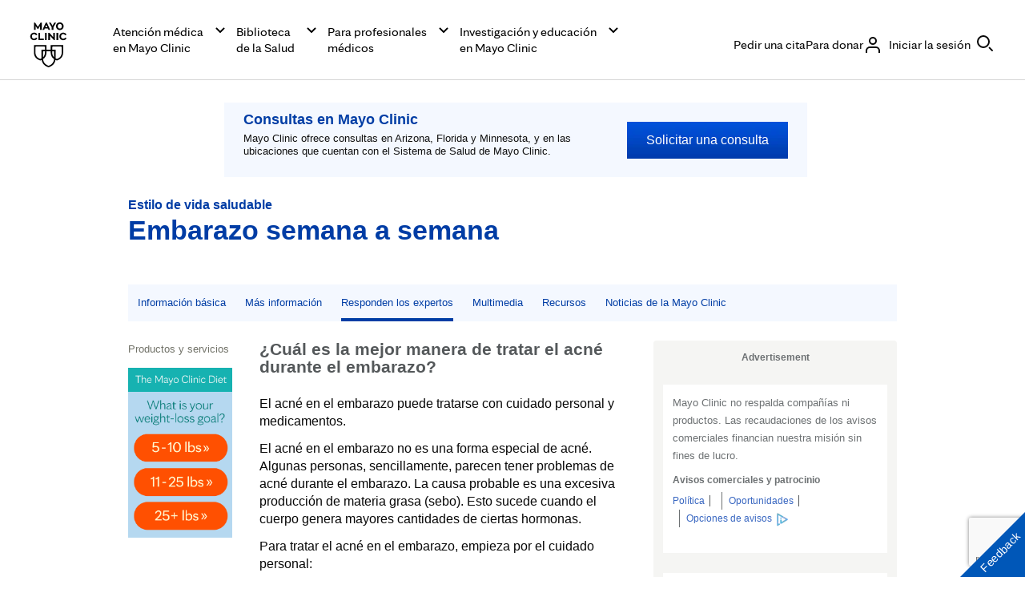

--- FILE ---
content_type: text/html; charset=utf-8
request_url: https://www.google.com/recaptcha/enterprise/anchor?ar=1&k=6LcGfewqAAAAALdHLZf26s-9rXE9CNQI7ea1L2WG&co=aHR0cHM6Ly93d3cubWF5b2NsaW5pYy5vcmc6NDQz&hl=en&v=PoyoqOPhxBO7pBk68S4YbpHZ&size=invisible&anchor-ms=20000&execute-ms=30000&cb=5v8c9bkkye2g
body_size: 48852
content:
<!DOCTYPE HTML><html dir="ltr" lang="en"><head><meta http-equiv="Content-Type" content="text/html; charset=UTF-8">
<meta http-equiv="X-UA-Compatible" content="IE=edge">
<title>reCAPTCHA</title>
<style type="text/css">
/* cyrillic-ext */
@font-face {
  font-family: 'Roboto';
  font-style: normal;
  font-weight: 400;
  font-stretch: 100%;
  src: url(//fonts.gstatic.com/s/roboto/v48/KFO7CnqEu92Fr1ME7kSn66aGLdTylUAMa3GUBHMdazTgWw.woff2) format('woff2');
  unicode-range: U+0460-052F, U+1C80-1C8A, U+20B4, U+2DE0-2DFF, U+A640-A69F, U+FE2E-FE2F;
}
/* cyrillic */
@font-face {
  font-family: 'Roboto';
  font-style: normal;
  font-weight: 400;
  font-stretch: 100%;
  src: url(//fonts.gstatic.com/s/roboto/v48/KFO7CnqEu92Fr1ME7kSn66aGLdTylUAMa3iUBHMdazTgWw.woff2) format('woff2');
  unicode-range: U+0301, U+0400-045F, U+0490-0491, U+04B0-04B1, U+2116;
}
/* greek-ext */
@font-face {
  font-family: 'Roboto';
  font-style: normal;
  font-weight: 400;
  font-stretch: 100%;
  src: url(//fonts.gstatic.com/s/roboto/v48/KFO7CnqEu92Fr1ME7kSn66aGLdTylUAMa3CUBHMdazTgWw.woff2) format('woff2');
  unicode-range: U+1F00-1FFF;
}
/* greek */
@font-face {
  font-family: 'Roboto';
  font-style: normal;
  font-weight: 400;
  font-stretch: 100%;
  src: url(//fonts.gstatic.com/s/roboto/v48/KFO7CnqEu92Fr1ME7kSn66aGLdTylUAMa3-UBHMdazTgWw.woff2) format('woff2');
  unicode-range: U+0370-0377, U+037A-037F, U+0384-038A, U+038C, U+038E-03A1, U+03A3-03FF;
}
/* math */
@font-face {
  font-family: 'Roboto';
  font-style: normal;
  font-weight: 400;
  font-stretch: 100%;
  src: url(//fonts.gstatic.com/s/roboto/v48/KFO7CnqEu92Fr1ME7kSn66aGLdTylUAMawCUBHMdazTgWw.woff2) format('woff2');
  unicode-range: U+0302-0303, U+0305, U+0307-0308, U+0310, U+0312, U+0315, U+031A, U+0326-0327, U+032C, U+032F-0330, U+0332-0333, U+0338, U+033A, U+0346, U+034D, U+0391-03A1, U+03A3-03A9, U+03B1-03C9, U+03D1, U+03D5-03D6, U+03F0-03F1, U+03F4-03F5, U+2016-2017, U+2034-2038, U+203C, U+2040, U+2043, U+2047, U+2050, U+2057, U+205F, U+2070-2071, U+2074-208E, U+2090-209C, U+20D0-20DC, U+20E1, U+20E5-20EF, U+2100-2112, U+2114-2115, U+2117-2121, U+2123-214F, U+2190, U+2192, U+2194-21AE, U+21B0-21E5, U+21F1-21F2, U+21F4-2211, U+2213-2214, U+2216-22FF, U+2308-230B, U+2310, U+2319, U+231C-2321, U+2336-237A, U+237C, U+2395, U+239B-23B7, U+23D0, U+23DC-23E1, U+2474-2475, U+25AF, U+25B3, U+25B7, U+25BD, U+25C1, U+25CA, U+25CC, U+25FB, U+266D-266F, U+27C0-27FF, U+2900-2AFF, U+2B0E-2B11, U+2B30-2B4C, U+2BFE, U+3030, U+FF5B, U+FF5D, U+1D400-1D7FF, U+1EE00-1EEFF;
}
/* symbols */
@font-face {
  font-family: 'Roboto';
  font-style: normal;
  font-weight: 400;
  font-stretch: 100%;
  src: url(//fonts.gstatic.com/s/roboto/v48/KFO7CnqEu92Fr1ME7kSn66aGLdTylUAMaxKUBHMdazTgWw.woff2) format('woff2');
  unicode-range: U+0001-000C, U+000E-001F, U+007F-009F, U+20DD-20E0, U+20E2-20E4, U+2150-218F, U+2190, U+2192, U+2194-2199, U+21AF, U+21E6-21F0, U+21F3, U+2218-2219, U+2299, U+22C4-22C6, U+2300-243F, U+2440-244A, U+2460-24FF, U+25A0-27BF, U+2800-28FF, U+2921-2922, U+2981, U+29BF, U+29EB, U+2B00-2BFF, U+4DC0-4DFF, U+FFF9-FFFB, U+10140-1018E, U+10190-1019C, U+101A0, U+101D0-101FD, U+102E0-102FB, U+10E60-10E7E, U+1D2C0-1D2D3, U+1D2E0-1D37F, U+1F000-1F0FF, U+1F100-1F1AD, U+1F1E6-1F1FF, U+1F30D-1F30F, U+1F315, U+1F31C, U+1F31E, U+1F320-1F32C, U+1F336, U+1F378, U+1F37D, U+1F382, U+1F393-1F39F, U+1F3A7-1F3A8, U+1F3AC-1F3AF, U+1F3C2, U+1F3C4-1F3C6, U+1F3CA-1F3CE, U+1F3D4-1F3E0, U+1F3ED, U+1F3F1-1F3F3, U+1F3F5-1F3F7, U+1F408, U+1F415, U+1F41F, U+1F426, U+1F43F, U+1F441-1F442, U+1F444, U+1F446-1F449, U+1F44C-1F44E, U+1F453, U+1F46A, U+1F47D, U+1F4A3, U+1F4B0, U+1F4B3, U+1F4B9, U+1F4BB, U+1F4BF, U+1F4C8-1F4CB, U+1F4D6, U+1F4DA, U+1F4DF, U+1F4E3-1F4E6, U+1F4EA-1F4ED, U+1F4F7, U+1F4F9-1F4FB, U+1F4FD-1F4FE, U+1F503, U+1F507-1F50B, U+1F50D, U+1F512-1F513, U+1F53E-1F54A, U+1F54F-1F5FA, U+1F610, U+1F650-1F67F, U+1F687, U+1F68D, U+1F691, U+1F694, U+1F698, U+1F6AD, U+1F6B2, U+1F6B9-1F6BA, U+1F6BC, U+1F6C6-1F6CF, U+1F6D3-1F6D7, U+1F6E0-1F6EA, U+1F6F0-1F6F3, U+1F6F7-1F6FC, U+1F700-1F7FF, U+1F800-1F80B, U+1F810-1F847, U+1F850-1F859, U+1F860-1F887, U+1F890-1F8AD, U+1F8B0-1F8BB, U+1F8C0-1F8C1, U+1F900-1F90B, U+1F93B, U+1F946, U+1F984, U+1F996, U+1F9E9, U+1FA00-1FA6F, U+1FA70-1FA7C, U+1FA80-1FA89, U+1FA8F-1FAC6, U+1FACE-1FADC, U+1FADF-1FAE9, U+1FAF0-1FAF8, U+1FB00-1FBFF;
}
/* vietnamese */
@font-face {
  font-family: 'Roboto';
  font-style: normal;
  font-weight: 400;
  font-stretch: 100%;
  src: url(//fonts.gstatic.com/s/roboto/v48/KFO7CnqEu92Fr1ME7kSn66aGLdTylUAMa3OUBHMdazTgWw.woff2) format('woff2');
  unicode-range: U+0102-0103, U+0110-0111, U+0128-0129, U+0168-0169, U+01A0-01A1, U+01AF-01B0, U+0300-0301, U+0303-0304, U+0308-0309, U+0323, U+0329, U+1EA0-1EF9, U+20AB;
}
/* latin-ext */
@font-face {
  font-family: 'Roboto';
  font-style: normal;
  font-weight: 400;
  font-stretch: 100%;
  src: url(//fonts.gstatic.com/s/roboto/v48/KFO7CnqEu92Fr1ME7kSn66aGLdTylUAMa3KUBHMdazTgWw.woff2) format('woff2');
  unicode-range: U+0100-02BA, U+02BD-02C5, U+02C7-02CC, U+02CE-02D7, U+02DD-02FF, U+0304, U+0308, U+0329, U+1D00-1DBF, U+1E00-1E9F, U+1EF2-1EFF, U+2020, U+20A0-20AB, U+20AD-20C0, U+2113, U+2C60-2C7F, U+A720-A7FF;
}
/* latin */
@font-face {
  font-family: 'Roboto';
  font-style: normal;
  font-weight: 400;
  font-stretch: 100%;
  src: url(//fonts.gstatic.com/s/roboto/v48/KFO7CnqEu92Fr1ME7kSn66aGLdTylUAMa3yUBHMdazQ.woff2) format('woff2');
  unicode-range: U+0000-00FF, U+0131, U+0152-0153, U+02BB-02BC, U+02C6, U+02DA, U+02DC, U+0304, U+0308, U+0329, U+2000-206F, U+20AC, U+2122, U+2191, U+2193, U+2212, U+2215, U+FEFF, U+FFFD;
}
/* cyrillic-ext */
@font-face {
  font-family: 'Roboto';
  font-style: normal;
  font-weight: 500;
  font-stretch: 100%;
  src: url(//fonts.gstatic.com/s/roboto/v48/KFO7CnqEu92Fr1ME7kSn66aGLdTylUAMa3GUBHMdazTgWw.woff2) format('woff2');
  unicode-range: U+0460-052F, U+1C80-1C8A, U+20B4, U+2DE0-2DFF, U+A640-A69F, U+FE2E-FE2F;
}
/* cyrillic */
@font-face {
  font-family: 'Roboto';
  font-style: normal;
  font-weight: 500;
  font-stretch: 100%;
  src: url(//fonts.gstatic.com/s/roboto/v48/KFO7CnqEu92Fr1ME7kSn66aGLdTylUAMa3iUBHMdazTgWw.woff2) format('woff2');
  unicode-range: U+0301, U+0400-045F, U+0490-0491, U+04B0-04B1, U+2116;
}
/* greek-ext */
@font-face {
  font-family: 'Roboto';
  font-style: normal;
  font-weight: 500;
  font-stretch: 100%;
  src: url(//fonts.gstatic.com/s/roboto/v48/KFO7CnqEu92Fr1ME7kSn66aGLdTylUAMa3CUBHMdazTgWw.woff2) format('woff2');
  unicode-range: U+1F00-1FFF;
}
/* greek */
@font-face {
  font-family: 'Roboto';
  font-style: normal;
  font-weight: 500;
  font-stretch: 100%;
  src: url(//fonts.gstatic.com/s/roboto/v48/KFO7CnqEu92Fr1ME7kSn66aGLdTylUAMa3-UBHMdazTgWw.woff2) format('woff2');
  unicode-range: U+0370-0377, U+037A-037F, U+0384-038A, U+038C, U+038E-03A1, U+03A3-03FF;
}
/* math */
@font-face {
  font-family: 'Roboto';
  font-style: normal;
  font-weight: 500;
  font-stretch: 100%;
  src: url(//fonts.gstatic.com/s/roboto/v48/KFO7CnqEu92Fr1ME7kSn66aGLdTylUAMawCUBHMdazTgWw.woff2) format('woff2');
  unicode-range: U+0302-0303, U+0305, U+0307-0308, U+0310, U+0312, U+0315, U+031A, U+0326-0327, U+032C, U+032F-0330, U+0332-0333, U+0338, U+033A, U+0346, U+034D, U+0391-03A1, U+03A3-03A9, U+03B1-03C9, U+03D1, U+03D5-03D6, U+03F0-03F1, U+03F4-03F5, U+2016-2017, U+2034-2038, U+203C, U+2040, U+2043, U+2047, U+2050, U+2057, U+205F, U+2070-2071, U+2074-208E, U+2090-209C, U+20D0-20DC, U+20E1, U+20E5-20EF, U+2100-2112, U+2114-2115, U+2117-2121, U+2123-214F, U+2190, U+2192, U+2194-21AE, U+21B0-21E5, U+21F1-21F2, U+21F4-2211, U+2213-2214, U+2216-22FF, U+2308-230B, U+2310, U+2319, U+231C-2321, U+2336-237A, U+237C, U+2395, U+239B-23B7, U+23D0, U+23DC-23E1, U+2474-2475, U+25AF, U+25B3, U+25B7, U+25BD, U+25C1, U+25CA, U+25CC, U+25FB, U+266D-266F, U+27C0-27FF, U+2900-2AFF, U+2B0E-2B11, U+2B30-2B4C, U+2BFE, U+3030, U+FF5B, U+FF5D, U+1D400-1D7FF, U+1EE00-1EEFF;
}
/* symbols */
@font-face {
  font-family: 'Roboto';
  font-style: normal;
  font-weight: 500;
  font-stretch: 100%;
  src: url(//fonts.gstatic.com/s/roboto/v48/KFO7CnqEu92Fr1ME7kSn66aGLdTylUAMaxKUBHMdazTgWw.woff2) format('woff2');
  unicode-range: U+0001-000C, U+000E-001F, U+007F-009F, U+20DD-20E0, U+20E2-20E4, U+2150-218F, U+2190, U+2192, U+2194-2199, U+21AF, U+21E6-21F0, U+21F3, U+2218-2219, U+2299, U+22C4-22C6, U+2300-243F, U+2440-244A, U+2460-24FF, U+25A0-27BF, U+2800-28FF, U+2921-2922, U+2981, U+29BF, U+29EB, U+2B00-2BFF, U+4DC0-4DFF, U+FFF9-FFFB, U+10140-1018E, U+10190-1019C, U+101A0, U+101D0-101FD, U+102E0-102FB, U+10E60-10E7E, U+1D2C0-1D2D3, U+1D2E0-1D37F, U+1F000-1F0FF, U+1F100-1F1AD, U+1F1E6-1F1FF, U+1F30D-1F30F, U+1F315, U+1F31C, U+1F31E, U+1F320-1F32C, U+1F336, U+1F378, U+1F37D, U+1F382, U+1F393-1F39F, U+1F3A7-1F3A8, U+1F3AC-1F3AF, U+1F3C2, U+1F3C4-1F3C6, U+1F3CA-1F3CE, U+1F3D4-1F3E0, U+1F3ED, U+1F3F1-1F3F3, U+1F3F5-1F3F7, U+1F408, U+1F415, U+1F41F, U+1F426, U+1F43F, U+1F441-1F442, U+1F444, U+1F446-1F449, U+1F44C-1F44E, U+1F453, U+1F46A, U+1F47D, U+1F4A3, U+1F4B0, U+1F4B3, U+1F4B9, U+1F4BB, U+1F4BF, U+1F4C8-1F4CB, U+1F4D6, U+1F4DA, U+1F4DF, U+1F4E3-1F4E6, U+1F4EA-1F4ED, U+1F4F7, U+1F4F9-1F4FB, U+1F4FD-1F4FE, U+1F503, U+1F507-1F50B, U+1F50D, U+1F512-1F513, U+1F53E-1F54A, U+1F54F-1F5FA, U+1F610, U+1F650-1F67F, U+1F687, U+1F68D, U+1F691, U+1F694, U+1F698, U+1F6AD, U+1F6B2, U+1F6B9-1F6BA, U+1F6BC, U+1F6C6-1F6CF, U+1F6D3-1F6D7, U+1F6E0-1F6EA, U+1F6F0-1F6F3, U+1F6F7-1F6FC, U+1F700-1F7FF, U+1F800-1F80B, U+1F810-1F847, U+1F850-1F859, U+1F860-1F887, U+1F890-1F8AD, U+1F8B0-1F8BB, U+1F8C0-1F8C1, U+1F900-1F90B, U+1F93B, U+1F946, U+1F984, U+1F996, U+1F9E9, U+1FA00-1FA6F, U+1FA70-1FA7C, U+1FA80-1FA89, U+1FA8F-1FAC6, U+1FACE-1FADC, U+1FADF-1FAE9, U+1FAF0-1FAF8, U+1FB00-1FBFF;
}
/* vietnamese */
@font-face {
  font-family: 'Roboto';
  font-style: normal;
  font-weight: 500;
  font-stretch: 100%;
  src: url(//fonts.gstatic.com/s/roboto/v48/KFO7CnqEu92Fr1ME7kSn66aGLdTylUAMa3OUBHMdazTgWw.woff2) format('woff2');
  unicode-range: U+0102-0103, U+0110-0111, U+0128-0129, U+0168-0169, U+01A0-01A1, U+01AF-01B0, U+0300-0301, U+0303-0304, U+0308-0309, U+0323, U+0329, U+1EA0-1EF9, U+20AB;
}
/* latin-ext */
@font-face {
  font-family: 'Roboto';
  font-style: normal;
  font-weight: 500;
  font-stretch: 100%;
  src: url(//fonts.gstatic.com/s/roboto/v48/KFO7CnqEu92Fr1ME7kSn66aGLdTylUAMa3KUBHMdazTgWw.woff2) format('woff2');
  unicode-range: U+0100-02BA, U+02BD-02C5, U+02C7-02CC, U+02CE-02D7, U+02DD-02FF, U+0304, U+0308, U+0329, U+1D00-1DBF, U+1E00-1E9F, U+1EF2-1EFF, U+2020, U+20A0-20AB, U+20AD-20C0, U+2113, U+2C60-2C7F, U+A720-A7FF;
}
/* latin */
@font-face {
  font-family: 'Roboto';
  font-style: normal;
  font-weight: 500;
  font-stretch: 100%;
  src: url(//fonts.gstatic.com/s/roboto/v48/KFO7CnqEu92Fr1ME7kSn66aGLdTylUAMa3yUBHMdazQ.woff2) format('woff2');
  unicode-range: U+0000-00FF, U+0131, U+0152-0153, U+02BB-02BC, U+02C6, U+02DA, U+02DC, U+0304, U+0308, U+0329, U+2000-206F, U+20AC, U+2122, U+2191, U+2193, U+2212, U+2215, U+FEFF, U+FFFD;
}
/* cyrillic-ext */
@font-face {
  font-family: 'Roboto';
  font-style: normal;
  font-weight: 900;
  font-stretch: 100%;
  src: url(//fonts.gstatic.com/s/roboto/v48/KFO7CnqEu92Fr1ME7kSn66aGLdTylUAMa3GUBHMdazTgWw.woff2) format('woff2');
  unicode-range: U+0460-052F, U+1C80-1C8A, U+20B4, U+2DE0-2DFF, U+A640-A69F, U+FE2E-FE2F;
}
/* cyrillic */
@font-face {
  font-family: 'Roboto';
  font-style: normal;
  font-weight: 900;
  font-stretch: 100%;
  src: url(//fonts.gstatic.com/s/roboto/v48/KFO7CnqEu92Fr1ME7kSn66aGLdTylUAMa3iUBHMdazTgWw.woff2) format('woff2');
  unicode-range: U+0301, U+0400-045F, U+0490-0491, U+04B0-04B1, U+2116;
}
/* greek-ext */
@font-face {
  font-family: 'Roboto';
  font-style: normal;
  font-weight: 900;
  font-stretch: 100%;
  src: url(//fonts.gstatic.com/s/roboto/v48/KFO7CnqEu92Fr1ME7kSn66aGLdTylUAMa3CUBHMdazTgWw.woff2) format('woff2');
  unicode-range: U+1F00-1FFF;
}
/* greek */
@font-face {
  font-family: 'Roboto';
  font-style: normal;
  font-weight: 900;
  font-stretch: 100%;
  src: url(//fonts.gstatic.com/s/roboto/v48/KFO7CnqEu92Fr1ME7kSn66aGLdTylUAMa3-UBHMdazTgWw.woff2) format('woff2');
  unicode-range: U+0370-0377, U+037A-037F, U+0384-038A, U+038C, U+038E-03A1, U+03A3-03FF;
}
/* math */
@font-face {
  font-family: 'Roboto';
  font-style: normal;
  font-weight: 900;
  font-stretch: 100%;
  src: url(//fonts.gstatic.com/s/roboto/v48/KFO7CnqEu92Fr1ME7kSn66aGLdTylUAMawCUBHMdazTgWw.woff2) format('woff2');
  unicode-range: U+0302-0303, U+0305, U+0307-0308, U+0310, U+0312, U+0315, U+031A, U+0326-0327, U+032C, U+032F-0330, U+0332-0333, U+0338, U+033A, U+0346, U+034D, U+0391-03A1, U+03A3-03A9, U+03B1-03C9, U+03D1, U+03D5-03D6, U+03F0-03F1, U+03F4-03F5, U+2016-2017, U+2034-2038, U+203C, U+2040, U+2043, U+2047, U+2050, U+2057, U+205F, U+2070-2071, U+2074-208E, U+2090-209C, U+20D0-20DC, U+20E1, U+20E5-20EF, U+2100-2112, U+2114-2115, U+2117-2121, U+2123-214F, U+2190, U+2192, U+2194-21AE, U+21B0-21E5, U+21F1-21F2, U+21F4-2211, U+2213-2214, U+2216-22FF, U+2308-230B, U+2310, U+2319, U+231C-2321, U+2336-237A, U+237C, U+2395, U+239B-23B7, U+23D0, U+23DC-23E1, U+2474-2475, U+25AF, U+25B3, U+25B7, U+25BD, U+25C1, U+25CA, U+25CC, U+25FB, U+266D-266F, U+27C0-27FF, U+2900-2AFF, U+2B0E-2B11, U+2B30-2B4C, U+2BFE, U+3030, U+FF5B, U+FF5D, U+1D400-1D7FF, U+1EE00-1EEFF;
}
/* symbols */
@font-face {
  font-family: 'Roboto';
  font-style: normal;
  font-weight: 900;
  font-stretch: 100%;
  src: url(//fonts.gstatic.com/s/roboto/v48/KFO7CnqEu92Fr1ME7kSn66aGLdTylUAMaxKUBHMdazTgWw.woff2) format('woff2');
  unicode-range: U+0001-000C, U+000E-001F, U+007F-009F, U+20DD-20E0, U+20E2-20E4, U+2150-218F, U+2190, U+2192, U+2194-2199, U+21AF, U+21E6-21F0, U+21F3, U+2218-2219, U+2299, U+22C4-22C6, U+2300-243F, U+2440-244A, U+2460-24FF, U+25A0-27BF, U+2800-28FF, U+2921-2922, U+2981, U+29BF, U+29EB, U+2B00-2BFF, U+4DC0-4DFF, U+FFF9-FFFB, U+10140-1018E, U+10190-1019C, U+101A0, U+101D0-101FD, U+102E0-102FB, U+10E60-10E7E, U+1D2C0-1D2D3, U+1D2E0-1D37F, U+1F000-1F0FF, U+1F100-1F1AD, U+1F1E6-1F1FF, U+1F30D-1F30F, U+1F315, U+1F31C, U+1F31E, U+1F320-1F32C, U+1F336, U+1F378, U+1F37D, U+1F382, U+1F393-1F39F, U+1F3A7-1F3A8, U+1F3AC-1F3AF, U+1F3C2, U+1F3C4-1F3C6, U+1F3CA-1F3CE, U+1F3D4-1F3E0, U+1F3ED, U+1F3F1-1F3F3, U+1F3F5-1F3F7, U+1F408, U+1F415, U+1F41F, U+1F426, U+1F43F, U+1F441-1F442, U+1F444, U+1F446-1F449, U+1F44C-1F44E, U+1F453, U+1F46A, U+1F47D, U+1F4A3, U+1F4B0, U+1F4B3, U+1F4B9, U+1F4BB, U+1F4BF, U+1F4C8-1F4CB, U+1F4D6, U+1F4DA, U+1F4DF, U+1F4E3-1F4E6, U+1F4EA-1F4ED, U+1F4F7, U+1F4F9-1F4FB, U+1F4FD-1F4FE, U+1F503, U+1F507-1F50B, U+1F50D, U+1F512-1F513, U+1F53E-1F54A, U+1F54F-1F5FA, U+1F610, U+1F650-1F67F, U+1F687, U+1F68D, U+1F691, U+1F694, U+1F698, U+1F6AD, U+1F6B2, U+1F6B9-1F6BA, U+1F6BC, U+1F6C6-1F6CF, U+1F6D3-1F6D7, U+1F6E0-1F6EA, U+1F6F0-1F6F3, U+1F6F7-1F6FC, U+1F700-1F7FF, U+1F800-1F80B, U+1F810-1F847, U+1F850-1F859, U+1F860-1F887, U+1F890-1F8AD, U+1F8B0-1F8BB, U+1F8C0-1F8C1, U+1F900-1F90B, U+1F93B, U+1F946, U+1F984, U+1F996, U+1F9E9, U+1FA00-1FA6F, U+1FA70-1FA7C, U+1FA80-1FA89, U+1FA8F-1FAC6, U+1FACE-1FADC, U+1FADF-1FAE9, U+1FAF0-1FAF8, U+1FB00-1FBFF;
}
/* vietnamese */
@font-face {
  font-family: 'Roboto';
  font-style: normal;
  font-weight: 900;
  font-stretch: 100%;
  src: url(//fonts.gstatic.com/s/roboto/v48/KFO7CnqEu92Fr1ME7kSn66aGLdTylUAMa3OUBHMdazTgWw.woff2) format('woff2');
  unicode-range: U+0102-0103, U+0110-0111, U+0128-0129, U+0168-0169, U+01A0-01A1, U+01AF-01B0, U+0300-0301, U+0303-0304, U+0308-0309, U+0323, U+0329, U+1EA0-1EF9, U+20AB;
}
/* latin-ext */
@font-face {
  font-family: 'Roboto';
  font-style: normal;
  font-weight: 900;
  font-stretch: 100%;
  src: url(//fonts.gstatic.com/s/roboto/v48/KFO7CnqEu92Fr1ME7kSn66aGLdTylUAMa3KUBHMdazTgWw.woff2) format('woff2');
  unicode-range: U+0100-02BA, U+02BD-02C5, U+02C7-02CC, U+02CE-02D7, U+02DD-02FF, U+0304, U+0308, U+0329, U+1D00-1DBF, U+1E00-1E9F, U+1EF2-1EFF, U+2020, U+20A0-20AB, U+20AD-20C0, U+2113, U+2C60-2C7F, U+A720-A7FF;
}
/* latin */
@font-face {
  font-family: 'Roboto';
  font-style: normal;
  font-weight: 900;
  font-stretch: 100%;
  src: url(//fonts.gstatic.com/s/roboto/v48/KFO7CnqEu92Fr1ME7kSn66aGLdTylUAMa3yUBHMdazQ.woff2) format('woff2');
  unicode-range: U+0000-00FF, U+0131, U+0152-0153, U+02BB-02BC, U+02C6, U+02DA, U+02DC, U+0304, U+0308, U+0329, U+2000-206F, U+20AC, U+2122, U+2191, U+2193, U+2212, U+2215, U+FEFF, U+FFFD;
}

</style>
<link rel="stylesheet" type="text/css" href="https://www.gstatic.com/recaptcha/releases/PoyoqOPhxBO7pBk68S4YbpHZ/styles__ltr.css">
<script nonce="ccHjPoRkmcFzQhVsvoTWZg" type="text/javascript">window['__recaptcha_api'] = 'https://www.google.com/recaptcha/enterprise/';</script>
<script type="text/javascript" src="https://www.gstatic.com/recaptcha/releases/PoyoqOPhxBO7pBk68S4YbpHZ/recaptcha__en.js" nonce="ccHjPoRkmcFzQhVsvoTWZg">
      
    </script></head>
<body><div id="rc-anchor-alert" class="rc-anchor-alert"></div>
<input type="hidden" id="recaptcha-token" value="[base64]">
<script type="text/javascript" nonce="ccHjPoRkmcFzQhVsvoTWZg">
      recaptcha.anchor.Main.init("[\x22ainput\x22,[\x22bgdata\x22,\x22\x22,\[base64]/[base64]/MjU1Ong/[base64]/[base64]/[base64]/[base64]/[base64]/[base64]/[base64]/[base64]/[base64]/[base64]/[base64]/[base64]/[base64]/[base64]/[base64]\\u003d\x22,\[base64]\\u003d\x22,\x22ZMOLw7fCvBDCm8Ktw5vDgh/CthpZw5nDo8Kff8KKw6LCqsKrw53CpUvDsCYbMcO4B3nCgGjDrXMJDsKjMD8yw6VUGhJ/[base64]/Ds2nDuALCmsKWwqDCnxXDl8KwXcOow4rCo3E4J8KOwoVvTMO4QD9PacKow7ogwrxaw63Ds2sawpbDllxbZ18PMsKhPigAGH/[base64]/DggbCpkzDmjM4N8Kiwro3woAPw4NTfsOdV8OawrvDkcO/[base64]/DkwbDhMOSwqLDg8O5w7LDhyfDlw8zw5HCkRbDsW89w6TCqcK+Z8KZw7/DrcO2w48vwotsw5/Csn0+w4d5w7NPdcKAwpbDtcOsB8Kawo7CgzTChcK9wpvCisKLanrCicODw5kUw75sw68pw6Qdw6DDoXfCicKaw4zDpcKjw57DkcOzw7t3wqnDhjPDiH4mwqnDtSHCssOIGg9/fhfDsG7CpGwCDXddw4zClcKNwr3DusKjBMOfDDAqw4Z3w75ew6rDvcK1w7dNGcODV0s1EMO9w7I/w7gLfgt7w4sFWMOkw54bwrDCh8KGw7I7wo7DrMO5asO2OMKoS8KGw4PDl8OYwrI9dxwnT1IXNcKKw57DtcKUwprCuMO7w516wqkZCUYdfQnCqDl3w6AWA8OjwqDCvTXDj8K4ZAHCgcKLwovCicKEA8ORw7vDo8OQw7PCokDCtXIowo/CoMOGwqUzw4Emw6rCu8KNw7okXcKWMsOoScKZw4vDuXM8VF4Pw6PCoisgwpTCosOGw4htN8Kiw757w7TCicKJwrBNwqYdGC9HA8Khw5Jrw75NU1HDvsKpADkSw50sBXDChcOJw6pDVMKAwrDDqzszwpt0w4LCoGHDm01Bwp/DojM8PHZZGS1gesK1woInwq4UbcOSwoIiwr12flLCvsO4w7FJw7BRIcOQwprDvRIBwp3DiCPDvh96ElYfw5wjfcKlLMKWw7gQw68zdcKlw5/ChFvCrAvCs8Ofw4rCtcOMcQTDpzHDuDpCwoY+w6poGCwBworDi8KNFkEuWMOCw6ErOHcNwrJuMiTCnklRf8Ozwq91w6sHOMOfJ8KFZisFw6DCgyp8IzIRA8ORw6YbVMK/[base64]/w4MJWWZ/wpvDoDXDjWRDdyEab8O8wrlCUApWCMKdw7DDoMOoCMKuwqR/Q105HsKuw70jKcOiwqvDisO8W8O3KiQjwrDClyTClcO9IhvDtMOed240w6zCiX/DpkzDlHwOwq0zwoABw6duwrnCqh3CmS7DgT5Qw7s9wrk8w4zDh8KwwqHCncO+PG7DoMOpTwcBw6tyw4JrwpVOw7gDOjd5w6LDiMKLw43CkMKCwoVNbEt+wqB6eHfCnMOCwqjCocKswoEfw50wClhGJgNxIXJdw4ZCwr3Cl8KYw4zCjFnDjcOyw4nDmGJ/w7o1w4p8w73DkT/DncKow6rCv8Oiw4zChwEnY8KeUcOKw6F0JMKgwoXDhsOcZ8OQSsKEw7jCjHg+w4EMw7HDgsKkEcOuGH7ChsOawot/[base64]/wqAhIMOPacKhw6XCvsKzA2TCocOfX8Odei8jJMOHTSJUJMOaw4Mnw6DDrjHDshzDuSxNPXMfQ8K3wrzDlcKYc1vDl8KMMcO1BsOXwprDtS4rcRJWwrnDlcO/wqRmw5LDvGXCny/[base64]/N8O3OEzDtRxJXMKEw4LDlsOQwqLCnBVjJwLDhUPCksO+wo7DjSbCrg3CkcKCQT7Dl2zDkH7DkD/[base64]/DmcOvw4sse8Kmw7vDuMOBw6zCqsK3K8OdwpZQw542wrjCkcO3wqXDp8KXw7DChsKlwr3CpG9cJTfCicOvZsKjfkhywqlnwrPCmsKNw4LDsG/[base64]/[base64]/[base64]/Cv8O8wpbDkS3CnkJCScK0f8KgFcOtc8KUAn/Cgi8hBjEWVULDjDFAwqvDjcOPB8Oiw5w2SMO+C8KcC8KCcFY2QDRhCi/DoCASwr9swrjDoWJpbcKLw6fDuMKLPcK5w4pDI2UJO8OHwrXCnAjDmG7Cl8KsSRRNwrktwp40bMK+cm3DlcKPw67Cji3CskR5w4HDn0TDiBTChTBnworDmcOgwokHw5sLSsOMEEnCtMKcPMODworDjzlDwofDvMKxCDUQfMORPXg/ZcOvR23DvcK9w5rDnmVjcTofw5zCpsOlwpRzw7fDqgzCtA5Dw5LCuhVswpkOUhcAQmfCl8Kdw7/Cq8K2w7w5Oz/CqngPwp93U8KAKcKxw4/CljQkKArCuGPDt1Icw6crw5DDpSR6a0RfMsOXw6JDw4xzwpoVw6PCox/CohHCn8KlwqHDqSIyacKOwpnDrBQhMMOuw4jDscKLw5PDgHzCt2tpU8O5JcKtOcOPw7vDocKYSy1zwqHCkMODYGAnaMK3ezLDp0JVwoJARgxgfsOpNR/DgVvDjMK3KsOYAi3Cgk1zS8K6TcOTwo7CmlY2T8OuwqrDtsKXw5/[base64]/Ct8O+wo3CiTNtw48ywqzDmBPDiAw/wo3CvsOlLsOpIcOvw7Q6B8Kfwr84wpHCgcO5ZDkjW8O3c8KMw43ClCFlw6sDw6nCqUXDngxjEMKywqMawo0SXHrCpcOqDU/[base64]/[base64]/DsATDl8OgwolrLDvDmktNwq9aP8K8w6dbw6lrMl/DsMOcDcO3w79wYDdAw4vCqcOORSPCusOhwrvDrVjDpMKcKDsVwpViw5geYMOowqRabH3DmwRYw5UyX8O2XVfCpBvCiDDClXBoKcKcGcKlecOJHsO6bMO5w5EvKG56HRHCvMK0RC7DvsK4w7/DmgrDh8OCw5x/[base64]/DsFt8V3g+w4jCugjCvcKDwoPCiXt5wot6w6VVwrhhaV3ClFDDpMK3w4rDssKzZsKkRCJEWinDmMK9AAjDh3MDwp7DqloQw48RO2ZmTyxcwqPCrMKRLxR4wqHCqHNIw74CwpzCqMO/fyzDt8Kawp/CiGLDvRtVw6/CvMOBD8KfwrnCoMOWw4xywqRJNcOpWsKCMcOlwofChMKxw53CnVXCuBrDicKvEcKLw7PCqsObU8Oswr17dj3CnTXDh2pVw6vChRJ+wp/Dk8OJMMOiWMOONHnDjmvCksK8D8OUwpNpw4/CmsKTwq7DhUgwBsOqBV/[base64]/[base64]/CkWXCh8O0aGwmwq7ChmA1OMKfwrPDvsO2L8O7HsKdwqfDuFZZR3bDiwDDtsOdwqHDjmbCkcOJOzTCnMKaw7IZV2rCm3rDqB/DojPCoSsJw5LDk2RoNBsYRMKTVBlbe3rCk8KQZ1URXsOtPcOJwoM6w4hhVsKtZFAowofDrMKhdTrCqsKJCcKewrddwqEcJyFFwq7Cug7CuDVUw7RBw4JnKMK1wrtxczXCvMKAZXQYw53DtMK9w7/[base64]/[base64]/[base64]/CggdewrEVZj/CuybCn8Otw7UBw6pfH8K5BsK1UsOvZ8OHwojDusO6w4jCvmQ7w4YjLn9QUAk/PsKRWsOaDsKXQcO2QyocwqQ4wq/CtsKZP8Ove8OFwr9LBcOEwoEww4fCvMOowpV4w4YVwqDDojEfT3DDrMOMc8Orwr3DhMKTbsKdPMOQck3Dr8KRwqjClRNAw5PDr8KJN8KdwolqB8O2w7PCqSJGGEU4woYGYFbDsH57w7TCrsKnwp0hwp/DtsOVwpfCqsK5L27ChHLClwnDm8Kow5BeacOedsK8wqxrGxLCg0/Cr3M2wph1FCPCl8KKw73DqlQLIj9ZwqIUw71dwq1jZy7DlmvCoEJYwqh4w69/w458w7TDtXTDhMKfwozDs8KzKDE8w5bCg1TDtcKBwqXCgDbCuBcFVmNFw5TDsgvCrAdqLsOoW8O2wrYyOMKQwpXCu8KzHMKZKFQjahgeTMOZdsKtwqFTDW/[base64]/DhMKAwrlKP0QTZsO7wrJKwpsSFW15YcOWw5Y6eEkSTjrCozXDpigFw6DChGXDg8OFOWQ7QMOww7jChCnCuhQiUxrDl8Onw4kXwqYJGsK2w53DpsKcwq3Dq8OdwqnCqsKlLMO9wrLCni/CgMKkwrlNUMO5ORdWwrzCmsOtw7nCry7Do1t/w5XDu3Ubw5RIw4rCpcO4KSXDh8OCw7pywrbCg2cpfhXCsk/[base64]/[base64]/Cj8O5wpxVw7XCmMO2fV/Cow9HGcOZw7hawrkuwqZ4w5PDhsKYdU3DicKXwrfCrGPCvMKnYcOGwrRuw7TDgHfCtcKzBMKEXAVpTMOBw5XCh0pdWMK7ZMOFwr59R8OsATc+MMKtFsOVw4nCgmdDL04Bw7TDnsKOdFzCs8OWw4DDtx7Cn1/DjhPDqh06woHDq8KLw5nDqRkNBTBXwrBaPsKowoEMwr3DijfDjhHDuHFEVBfClcKuw4TDj8OobzPDkHjChCbDhXHCssOvc8KEKcKuwpFENMOfw75QL8OuwrMtMcK0w4QqYCl9WHrDq8OmGxDDkgXDumnDg1/Dh0lrdcOUZBIIw5zDp8K3wpM6wrdcTMOjXy7DmyPClMKqwqtyRFrDlMOlwpM7cMO9wq3DqMK0RMOMwpbCgyZpwojDh2V2I8O4wrXCvMONM8K3E8OXw64uJMKew5JzYcO4w7nDpT/[base64]/[base64]/[base64]/CtmI7McOnw7o9wp/DnsOeSzJAA8KDOCXDvl/DkcOuTMKlZxnDo8O3woTDkD/CksKscBcIw55ZZkjCsFcRw6V+CMK4wqphCsO3cxLCi0Jgwoo9wq7Dq2Rzwqh8DcOrcH/CmyfCsnJUCQh8woduwpLCtWx9wohlw4JmHwHDu8OTAMOjwr/CjWgORRtwPxzDocOaw67DrsKyw5J4WsOhcUN7wrjDnC9FwprDtsKhNXPDosKew5JDEEXCtAh3w5cmwofDhXkxVcKrTGlDw48vKcKtwpQAwqVgVcONcsO1w41IDQzCunjCt8KTCsK/GMKRAcKnw77CpsKTwrMbw7XDiFklw5PDjjDCtmZuw7QSLMOJOSLCg8OQwoHDrsOyVcKcVsKMHHIxw6Y6wrcIEcKRw5jDjGXDgXhaNMKwFsK9wq3CvcKpwofCpsOkwp7Cs8KCRMOVDQMoIsK/MUrDrMOGw609dDEVBC/DisKvw7TDsjwew5N9w4ASe0TCj8O1w5nDnMKfwr0cG8KHwqbDm3fDksKFIh0rwrLDnWo4OcOyw5ESw78ZXMKFelt3TVVXw71vwoXCviQ0w4zCmsK1LzzDtsKsw7PDlsOkwqzCh8KmwpVuwpF8w6nDhncHwq3DhlEcw5nDiMKuwrN6w4jCqh0/wp7Dj2bDnsKswqkKwowoScOwDwNLwpjCgTXCkWnDvXXDiU3CucKnFVpEwocVw43CoTXCnsO4w4sgwrlHB8ORwrjDvMKZwonCoRAMwq/DrsOtNCI2wofDoAACdFNyw5vCkRMjEXHDiQbCt0XCuMOPwpjDo1LDqXLDsMKbfllWwrDDqsKew5bDrMOJKcOCwrcRU3rDqnsIw5vDtEk/CMONQcOnCxjCu8Khe8OfSsKvw51Jw47Cg1PChMKhfMKSRMOjwokKIMK7w65wwr7Do8OiaXEIYMKuw7FBdMKjMkjDuMO8wo5/SMO1w6DDmzHChgciwrsIwrVfRMKINsKsFxLDl3xucMKuwrXDmcKYw4vDkMOYw4TChQXCoGDDhMKewpXCn8KNw5vCmzXDl8K9JMKFTljDlcOxwovDnMOkw7DCp8O+woINS8KwwqxhayY3wrIHwo4oJ8KDw5bDnG/DkcKlw4jCs8OIPVxOwoA/wp3Dr8Kmw7gbTsKNElXDqMOlwpbDsMOAw4jCqwnDnCDCnMO6w5XCrsOhwq4Aw69iPMOUwr8lw5JWFMKGwo5NWMK2w4AdcsK7wqFmwqJMw4HCiRrDmD/CkUzDpsOKGcKbw6NWwp/Dr8OYJ8OdGBRVE8OzfQxuIsOgPsONFcOiKMO0wqXDhVfChcKGw6bCjgPDpgVgKR/CjA0Ew7xLw6sgw57CrgLDtE/Dg8KWFsK0w7ROwqHDu8Kew53DoGxgRcKZBMKMw7LCkMOEIURIJGbCjHAuwr7DuWIMw7nCplHDo3Z2w5sXLXjCjcOSwrQlw6DCqm9DA8KjJsKpGMK0XyRcHcKBYcOcw4ZJUwHDk0TCvsKGAVVIPkVuwq8EO8K8wqd5w4zCoWxaw6HDlBXCv8OZw5PDkCvDqj/DtUdhwrbDpR4GZMOyMwHCjzLDq8Kkw5M4EC5Nw4sOFcOccsKPIlwgHSLCs2fCrMK/AMORDsOWVXLCh8OpUsOTdmDCngrCmsKcc8O+wqfDiBcuRgcfwo/DjMKCw6bDpcOLw77CscK/fDtYw4/DiEfDvcOEwpovSXzCgMKNYHpnwqrDnsKHw5lgw5nCoTMNw7kTwqhmR1zDliAsw7/[base64]/CuMOQwofCj8K+TXdBJgkePX00w6XDlFFzI8O3wrwZw54/[base64]/DksObB2rCnTLDl8KTfhpowpPCiMKww7BpwrzCrcKFwqhVwqnCo8KdKw4FawwKCsKcw7TDqTgEw7oKQnnDrMOzRsOAEcO7AgBHwobDsz92w6/CvzvCtMOAw4sbWsOgwop/bcKVb8Kxw6VUwpzDjMKWB0rCmMKGwq7DkcO6w6rDosKcUy4zw4YObnTDvsKGwrHCicOtw6jCuMKrwo/CkzPDlE4RwrLDp8K6FgVeeTXDjDhTwq7Cn8KIwqXDt3/CpMKGw6JEw6bCs8KHw7BjecOCworChT3DgzbDlVF5cBjCmVs9dhsHwr5qLcKwWyIncTfDl8OMw5lcwrhRw5bDm1vDk0TDgMOkw6bDt8KuwqYRIsOKVMObC0RYOMKYw6/DqDFQFgnDlcK+WwLCocOSwoBzw7rDtwnDkFPCrH7DjXfCnMOdVcOiWMOPDsOQF8K/CX8lw6ghwrZaZsOGIsOWDgIgwpfCpcKAwqbDvxVtw4UKw47CuMKFw64oTcOvw5zCujDCmEHDncK1w61mTMKUwr4Cw7fDgsOHwrPCjyLChxYkAMOfwpx/dsKGKsKhUxVVR3d2wpTDqsKyE3Q1W8O6wqEMw41iw7YXIhBERyouOcKAccKUwoXDksKewqHCtmbDucOBGMKnD8KdKcKuw47CmcKyw5fClwvCvQQNOldidFDDicOGWcO1L8KOIcKdw5c9I1EGXm/DgSPCm1NewqzCiXp8VMK0wrHDhcKCw4Frw5dDwoPDrcKxwrLCtcOlCcK/w6nDk8OKwpANRybCsMKXwq7CqcO6ATvDr8OdwqbCg8KXPyHCvhQuw7MMNMKuwoLCggBvwqF+a8K5bFIcbk9jwpTCh0o0A8OtaMKbOFcwS2xAOMOAw7TDmcKaLMKRGXA2XWPCrn8QSArDtsKbwr7CpkjDrUnDtMOXwpjCsCbDmQXCncONF8K/PcKBwoTCr8OnPsKTRMORw5vChx3CoETCnwQbw4TCisOlLApbwrTClB9zw6c/w6VxwqxfDnITw7cEw5taChdZbFrDgnDCm8O9diVbw7sLWVbCt3AhBMKcF8O0w5TClyzCosKCw7LCgMOnZMOlRDrClBBhw7XDmlDDuMOGw4oYwovDusKeOwTDqCczwqbDsDxEIQnDoMOGwqsew5/DtBJYBMK7w55xwqjDlsKawrjDl3M1wpTCtcK2wr4owp8HIsK5w5TCscKuYcOxHMKDw73Cq8K4w6wEw7/CucKFwoxqXcOrOsKgEcKYwqnCmEjCvcKMIgDDugzCslYcw5/CicKqXcKkwo0Tw51pJAchw40dJcKqwpdPGmgyw4AhwrfDlF/CnsKQD1JGw5nCtQd7J8O0w73DicObwrrCskfDocKCBhQVwqjCl0A5P8OSwqZMwpDDucOcw7xkwo1Nwo3CtVZvQCnCi8OODBMbw4HClMOtfB5Gw63Dr3DCtV0LLkvDrHlnEUnCpW/CoGRbNmjDiMOBw5fCnxHDuzEPC8Ohw5o7EsOSwpotw4HCh8OjNw1/wqvCo13CpCXDumjCtysRSsOfHMOJwq1gw6TDpgsywojChMKSwpzCkg/CoAZSeknDhcOCwqVbNkdNUMKfw6rDqWbDuhh8JhzCrcOWwoHCjMO3ScKPw7LCvx9ww61OYiBxCSvCk8ObKMK0wr1Sw4DCmVTDmUDDqht0XcObGnwmMgN3XcONdsOlw4DCu3jCocKiw4wcwoPDmHDCjcOdWcO1WMOGdnNeaG0Ew6IuUX/CrsKob2gtw6jDtnxEdcOwfE7DqC/DqnEmfsOsP3HDqsOGwp7ChWQRwpXCnglyO8KSD10te3HCmMKswp5geTfClsOYwprCnMOhw5oMwozDqcOxw4bDlTnDhsKFw63DmxrCu8Kpw7XDscOdQRrDq8KWSsOMwrAoG8KoHsO2T8KIMx06w7cfdsOoDEDDoHXDjV/[base64]/CnsOKGsOidw3CqEZmwp1EO0zCp8OMw4pJeB5EBMOywpxNecKQHMOcwp9vwoUBZTfCsGJYwozDt8KoMH1/w784wrVuScK/w7rCj3DDiMOFf8OdwoTCtURCFx/Dg8OEwp/[base64]/CuMOAT8OXUlLDscOwb8KdwpzCriZ5w6bDrlDChWbCvsOiw4fDjMOQwqYDw7wbMyMhwpcJWg1GwrnDnsOeb8KwwpHCosONw4oiG8OuMDFew6ITOMKzw6EYw6V7ZMKcw4pKw5YLwqLCnMOlIy3Dmy/Ch8O2w6bClEtKL8Oww5PDtAI7F07DmUcPw4A2DMO9w41NXX3DrcKwVx4ew4F/ZcO9w7vDl8KxI8OvUMKWw5HDlcKMaBdpwpgcWMKQSsOCwozDsWvCq8OIw73CtU08LcOfYjzCmA4Iw59Va31xwrLColhtw6zCuMOaw6A6X8Otwq3DgsOlOsOpw4fCjcO7wo/CgyjDqnZhbnHDhsK6IUR0woXDg8KZwodGw7/Dp8OBwqnCjk54UmsLwoA7wpvCmyAnw5Nhw4cjw57DtMOeTMKuc8OhwrTClMKWwpPCo31qw4/Cj8OLQDQCNsObLTTDpy/[base64]/[base64]/[base64]/Co8OteA96VsKRIiLCt1XCsMOhdWXDsTU+Jx7DlzjCkMOVwpLDtsOvCkzCvggXwr7DuwY+worCm8KjwqBBwpPDoiN0ZwzDisO8w6soFsO7w7PCnXTDicO3ATPCq1Ayw7/CpMOlw7gCwoBDbMOCUE0LYMKhwq8JIMOlFMO4wqrCjcOCw53DmClmFsKOdcK+cBPCpV8Swp9Nwo1YSMOTwqTDnwzCpFkpe8K9W8KzwpIjFm0EXCYqDcKswoDCixfDjsKFwrvCuQMqCiw3ezZ8w54Ow4fDmGh3wpDDoTPCqFbCusOUBMO/N8KXwqBAPHjDhsKvL1TDtcO2wqbDvz/[base64]/wq/[base64]/w7HDj8OUwqtbbMKNwq5QDEFaQVXDqMKiOcOOQcOTQwdpwoh2DMKQBElYwr0ww6IRw7HCpcO8wqIoYi/Dj8KKw5TDuyhyNUl2QcKKPmfDkcOGwqNZfsKFVV9KEsOVZMKdwpgVAz9rWsOOHS/DqgrDm8KPw5vDj8KkSsK4woYmw4HDlsKtCQnCkcKgLsOpcjgJScOeCGrDsz0ew63DgxfDlHLCrhLDmTnDqBIhwqDDvjrDssOhanlAdcOIwrJHwqUQw4nDkURnw6V9csKnZT7DrcKJMsOyQT3DtzHDuCk/GjVTAcOKMsOJw7ARwp14FcObw4XClFclZU/[base64]/VsKsw59QVB/Cpz7Dohxow5JlWFrDg8KAecKHwqcSUMKHd8KZN1rCr8KRS8KIw6bCvcKIEHpnwoF/[base64]/G8KlOBkMWl3DscKbw55Jw4HDhE3CrVbCnwTDpGp/wqLDqMOXwqkvJMKww6vCrMKyw5wfVsKYworCuMKZbsOOasOjw6EbAStcwqfCkUbDk8KzB8Ofw4dSw7ZaB8K8XsOtwq8bw6AnUhPDhBZpw5fCsj8Pw7ckIi/DgcK9w4TCvHvChmV2asK/Y3/[base64]/HsKLITrDsMOaScO/HcOewoB7EsO8w7LCp8OWwrjDjCZeLxLDnxoWw7EzwoQHXMKJwrLCpMKuw5wSw6HClwE7w67CrcKkwr7DtEEHwqRkwoB1OcKaw5XCswbCjVvCicOvWMKJwobDg8KbD8OZwo/[base64]/KcKFGcOCwqnDixPCgMOnasKUwqPCgcKYJ8Ocw49tw6zDrDJRbsOxwqxDIg3CjGbDl8KnwofDocO+w4Uzwr3ChldWP8OHw45Iwqdtw7xPw7XCusOGGsKLwofCt8KoVn49dArDpWtKNMKTwqche21fXUvDqn/DksKrw7JoHcKSw6gOSsK4w4XCicKjZsKwwqpIwrtpwpDCi1LCkA3Dt8OLI8KgW8KOwovCvUd5dzMTw5vCh8KafsO7wrYkEcOJfhbCtsK8w4HDjDzCpcKvw4HCg8KQDcOaVgROMMKDIAs3wqVqwoLDszZbwqJyw40kHS3Dr8KSwqN4FcKfw4/[base64]/w7jDscKgBDdDZMO2w7bCr8O1SgwWcMO5wpx4wqHDg1nCh8Ojw7N4VcKTRcOPE8K8woHCkMOQdFJ9w5AZw68HwpjCrlTCvcK8D8Knw4fDvTwZwoljwoBhwrF3wrnDqHLDuWnDr2UPwr/Cu8OXwr7CimDChMOTwqbDoRXCvEHCtQnDg8OVf1PDgAPDh8OkwrrCs8KBHcK7aMKgCMOCP8OywpDCh8OVwqjCl0MmCwsAQnV1dcKfWcOOw7XDtsKqwrlBwq7Du283JsOMei1OPcO8UUgXw7swwq8BbMKvfcOTJMK8d8KBM8Khw4kvXn/DqMK/[base64]/DgRrCmVkdw4Exw4DCqTY6X8KTHMOdUsKkw5nDqnt8C2nCp8OHwqIMw5YJwpbCj8KcwrQOfws1IMKZccKPwqNiw5BFwrIsGsOxwq5Kw4YLwoEVw6vCvsOVIcKxA1B4wpnCgcK0NcOQcR7Cr8Oqw4TDhsKWwrp1XMOdwqTDvRPDssKIwozDqsO6BcKNwp/CqsOfQcO2wpvDtsKgesOYwq0xI8KAwo/[base64]/[base64]/wrdZSEEMwrAvF8KKw41RwoRJAkLCgcOowqzDtsKiwqE0XS7DoBAeP8OmZMOdw7UBwqXCnsOiNcObw6nDmnnDp0jCsWLCuFXDssK6V3HDgy40NWrDhsK0wrvDn8KRw7zDgsOjwobCgzsDSX8SwqXDoT9WZUwZEgo/e8OWwozDkkISwrnChW5iwrB4E8ONRMO2wqXCosOEVhrDgsKmD1kDw4nDl8OVbCwbw5tKUsO6wozDk8Oiwrg3wolCw4LCn8K1LMOLJSY2a8OrwqIrwq3CscKAZsONwrzCsmDDmMKzUMKMc8KlwrVbw4PDjThWw6fDvMOvw6/DrXHCpsO9aMKeDEFoPT8/[base64]/ComVrwo3Dt17DrsO/w43DoXVew7JGLcO2w5vCh14ZwrPDgcKsw6FZwprDi2fDsHzDlmHCo8OCwpjDlxTDocKiRMO6Qw7Dv8OiQ8KXFkxWaMKwScOKw5XCiMOpe8Kdw7LClcKmXsO9w6x6w4LDiMKVw61/H2/CjsO/w7hNRsOAdSjDjcO7SCTCmAgNVcOoHVzDmzs6JcOKOsOIdsKjdE0nYzlFw7/DuQVfwq4PHcK6w5LCtcOBwqhZw4xsw5rCoMODL8Kewp1naF/Dp8OLIMKAwowkw5ABw6jDicOKwoAZwrrDhMKdw4VFwpXDpcO1wrLCl8KzwrF/dkPDiMOuAsOjwrbDqFhyworDr3Z+w5Yrw5wBCsKaw6oYw75Sw7zCigxhw5jCm8KbRCnClEcmIWIvw7hAbcKqcAQEw5tdw6bDscO7KsKfRMOdZB/DncKXShzCpMKWDi06A8OYw4PCui/DiVBkIcKhTxrCncKeaGIQPcOXwpvDp8OEOXQjwqrDoAbCm8K1wpjCjcOcw7QbwqnCpD4Ow6xPwqhCw4QwSnfDtcOGw70xwr5/GmELw7wwKcOJw73DuT9DNcOvSsKfcsKSw6HDksOrJcOjKsKxw6rCmC3DvnXDoyfCrsKUwqPCtsKnEn/[base64]/I8KhaWjDosKDwql/woXCn8KGTTDCgsOIwoQqw4czw5rCsHQkasKdK2hwTnXCtsKLBiU4wqbDlsKMGsOkw7nCqGk0XMKePMOaw7HCky0XdF3DlDh1ZsO7M8Ovw4IOFQLCs8K9Dz8rAjZrRGEYKMOuLz7DmD/DqEswwpnDlVR1w4VbwrvDm07DuBJXEE3Ds8OpWkDDj2QAw4bChz/ChsOEc8KLMh0kw5XDn0nCtBVfwqTDv8OkKcODVMKXwobDusKsWU9NMF3CqsOqAS7DtMKGDsK9VsKWEg7CpV9Iwo/DnSfCv0nDsiU8wqzDjMKZwrDDhUNWYsOPw7EiHR0BwpxPw5MnGMO0w58nwpAuAHVxwpxhasKdw4TDssOQw7MgCsO2w7bCiMO8wrolNjPDt8O4UMKlZmzCnH4ew7TDrTvCslV5wpbCkMOFO8KtLnrCjMKUwogfNMO9w6HDlx4/[base64]/[base64]/DnsOefQQLODPDq8O1w69dES4Rwo4Wwo7DosKCb8OYw49lw4vDr3fCmMK1w5jDjcOlXcOLeMOxw4PDmMKJUsK7YMO3wpbCn2PDokXDsHx/LXTDv8OxwrbCjTzClsOvw5FHw6/CjV0Iw4HDixUzUMK5YDjDkUzDnwXDshzCjMO0w6cjHsKjQcOeAsO0BMOrwobDiMK3w6hbw4pVw6NndkXDhG/DvsKrRsODw4sowqfDuFzDo8OjASsVPsOLccKcfnHCiMOrLz4fGMOQwrJ1NmrDrFYQwoc0McKSKnIPw6/Ci03DhMOZwpBpNsKIwqvDjyscwpoPYMOnA0bChn7DmV8TbAbCrMO9w4TDrzkqSUo8GsKxwpcFwqlEw5bDiHc/DFjCigTDk8KLAQ7Ds8O1wrQIw68Kw4wewphMUsKxM3F6TMOgw7fCqzECwrzDqMO0wpozQ8KLPcOaw48QwqnCiE/[base64]/DqhvCocOgwqtdQS1VwrA9EMOkbMOHw4zDkwVpe8Otw4AVK8O/w7LDpgHCsy7CtUIfLsOpwpIrw45fwrxVLUHCnsKwC1trOsOCdzsJw70VHE/DksKcwpcVNMKRwpJlwpTCmcKLw6Uqw6DCrR/[base64]/CvcKLYMKgwpzCn8KPf8Ojwq3Cg8OYMwXDnxvDlXnDijR/dQlHw5LDninCtMOlw4vCncOOwrBMGsKNw6hmNBB9w6xqw5dIwrHChHg+w5nDiEoxL8KkwojCqMKXMknDlcKsc8O0AsK+awx5RjDDs8KUe8OfwqFVw5PDjQU4wqQrw5vCmsKQUlBpSTUIwp/[base64]/RzDDrMKyRVDDlsKmwoVBRMKbw5fCv8OZYXovQQ/[base64]/wp3DpijCjithScOww5DDkk/DocOKaDLDgDtQwrDDqMOlwqdfw6MeCsOpwqbDgMORGzxVUgrDjQE5wrxCwpF9FcOOwpDDrcKHwqA1w7kOAns9GBvChMKXJTbDucOPZ8OEXWbCicK/w6LDkcOqaMO/wrVUXC0ewqXDv8OxflPCucOZw6PChsO3wpQ2acKNQGp1OF5WM8OHTMK7QsO4fzbChj/[base64]/Cj8K2FsOAw6HChcKOw5FaAlzCq8Otw517w57Di8O7NsKGVcK+wpfDkMK2wrEbZcOiQ8KXSMKAwoQxw4VwakN+HznCmMK6FWPDp8O1w55Fw4zDmMOua0rDvHFdw6nCsyYWb1MMCsO1J8KdZWYfw4bDuFQQw7/ChHQFPcKxY1bCksOsw5Z7wpxRwrp2w6bDh8Klw7vDhhTCnU16wqt1SsOne2rDoMOQIsOtEQ7DuwQcw7jCimzCm8Kjw6PCoUJxNQnCscKzw4JGWsKywqRNwq/[base64]/[base64]/[base64]/DhxFmwr0uw6nCvsKMwoLDpxc9wpgRw41rwoXDpTh3w4w9JRoJwqoQLcONwqLDiQcOw7kSOsOdwoPCqMOuwo/[base64]/DlcOWwrNjVMOnMUfCl1/[base64]/Du8OuTmZZw6rDu8Oow40mwqjDvkHCh2jCuF/Dv38iDgjCisKhw6pUL8KFOwROwq0kw5oYwp3DmR8nDcOFw7DDosK+wpbDpsK6G8OsO8OaXcOxbMKnO8KMw5LCjcOKRcKYejBhwr7CgMKENcK+b8OqQADDjhTChsOowozDvMK3ODN0w6/[base64]/wqk/wp3CgmHDoSjCij4qWHDCoMOUwrzCqsKVWELCncOubx80GVwTw5jCjcKkQ8KqMS7CksOVBwVpYCYLw4EpacKCwrTCgMOcwolFZMO/GEAcwpHCjQ9CacKTwoLCuktiZWx6wrHDrMOoKsO3w5bCnhI/PcK+QXTDhwbCoFwqw4wpVcOUUsO0wqPCkCbDjls7P8Ozw6pFQ8Ojw6rDnMKrwrsjCXMKw4rCjMOofChUcCbCqT5ccMOKU8KuPnlLw7jCoDDDm8KGLsObcMK2ZsOOZMKOcMOiwrpWwpx8Jx/DiR4vNmDCkTjDoRUEwqIxCiYzWiA3JgnCrMONZcOQGcK8w7nDmSXCggzCr8KZwqLDi1cXwpPCu8OgwpcYAsKOeMOnw6/CvzXCjjfDmTY7WcKqdmbDmhFrKcKfw7cFw4dfZ8KtUzU/w43Cu2VqeF48w5zDicKCGDLCiMO0wqvDlMOBw5YrBFo/w4jCocK/w69BIMKXw4PDn8K4KsKpw5DDoMK9wqHCnEM0PMKSwppAwrx+AcKhwqHCt8OVMgrCu8OoVT/[base64]/YcKQBltEMBpCCBFnwoo1cMKtw6c3wq/[base64]/eADChcO4TMKLUwhGUMOnwpBqw4kfG8K/O1A5w4bCtHAnWsKDMGzCiRDDpMKNwqrCoHFsOsKQJsKiOVTDosOPPT/CoMOESVrCrsKSSX7Dj8KCOCfCrwjDmCbChhrDkXvDggM0wrbCmMOgSsKjw5wEwpVFwrrCvMKBU1FUKgt7wr7DjMOEw7gkwpHCn0TCoQBvIBTCncONBR/CpMKjPGrCqMK+b3LCgmvDuMOOVn/CsRfCt8K1wotLL8OQPFN3w7JswpXCnMKqw59oCzExw77DucKlIMOLwo3Dj8Kow4V3w7Y/IBhhADjDmcKqWU3DrcOkwrTCp0rCoU7CpsKJBcKrwpNBwo3Cj0l3GSgTw6nCiyvCn8Ktw6HConoQwqs5w69KcMOKwoLDs8O6K8KjwohYw5shw50rYVQnFAXDgQ3DhGrCtMKmLcO0MXUTw4x2a8OeLgpzw5jDj8KicHLCo8KBM3Nla8OBTsO6KBLDp39NwpsyKms\\u003d\x22],null,[\x22conf\x22,null,\x226LcGfewqAAAAALdHLZf26s-9rXE9CNQI7ea1L2WG\x22,0,null,null,null,1,[21,125,63,73,95,87,41,43,42,83,102,105,109,121],[1017145,478],0,null,null,null,null,0,null,0,null,700,1,null,0,\[base64]/76lBhnEnQkZnOKMAhmv8xEZ\x22,0,0,null,null,1,null,0,0,null,null,null,0],\x22https://www.mayoclinic.org:443\x22,null,[3,1,1],null,null,null,1,3600,[\x22https://www.google.com/intl/en/policies/privacy/\x22,\x22https://www.google.com/intl/en/policies/terms/\x22],\x22htcgJXXktocDbR7Jc7y4t+4QSbyqnWPB0CrI4hdU1lI\\u003d\x22,1,0,null,1,1769256612260,0,0,[150,137,38],null,[174,191],\x22RC-af1Q7SwW-g8gbA\x22,null,null,null,null,null,\x220dAFcWeA4rFmUKIV0Q8BUpKsgGXV8YGHuEjmRWiurJ3CdHkp3Xs39MVXAdez3CW-y5GtjMiPfRdrDXkY5PTLaG1JUrzzg1oCgtag\x22,1769339412334]");
    </script></body></html>